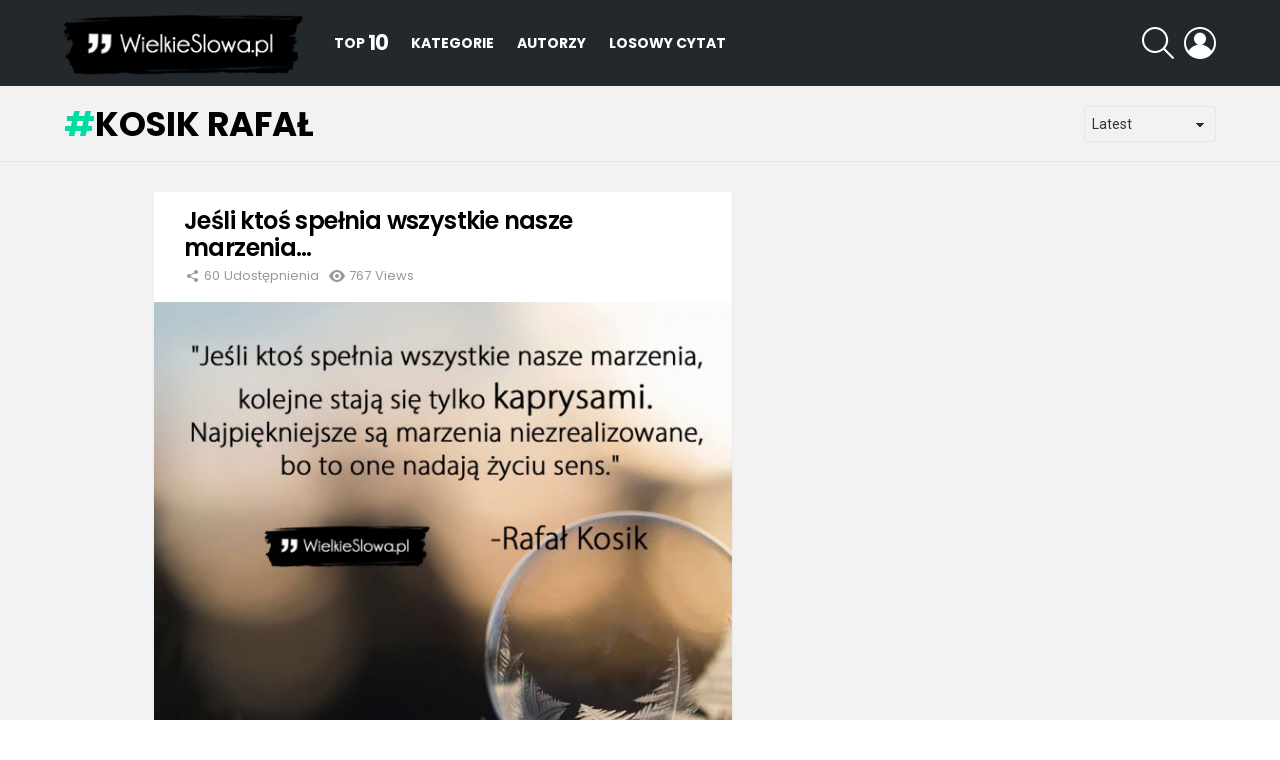

--- FILE ---
content_type: text/html; charset=UTF-8
request_url: https://www.wielkieslowa.pl/cytaty/kosik-rafal
body_size: 14302
content:
<!DOCTYPE html>
<!--[if IE 8]>
<html class="no-js g1-off-outside lt-ie10 lt-ie9" id="ie8" lang="pl-PL"><![endif]-->
<!--[if IE 9]>
<html class="no-js g1-off-outside lt-ie10" id="ie9" lang="pl-PL"><![endif]-->
<!--[if !IE]><!-->
<html class="no-js g1-off-outside" lang="pl-PL"><!--<![endif]-->
<head>
	<meta charset="UTF-8"/>
	<link rel="profile" href="https://gmpg.org/xfn/11" />
	<link rel="pingback" href="https://www.wielkieslowa.pl/xmlrpc.php"/>

	<meta name='robots' content='index, follow, max-image-preview:large, max-snippet:-1, max-video-preview:-1' />
	<style>img:is([sizes="auto" i], [sizes^="auto," i]) { contain-intrinsic-size: 3000px 1500px }</style>
	
<meta name="viewport" content="initial-scale=1.0, minimum-scale=1.0, height=device-height, width=device-width" />

	<!-- This site is optimized with the Yoast SEO plugin v25.7 - https://yoast.com/wordpress/plugins/seo/ -->
	<title>Kosik Rafał - cytaty sentecje aforyzmy</title>
	<meta name="description" content="Cytaty autorstwa: Kosik Rafał. Najlepsze sentencje, aforyzmy, złote myśli, cytaty, wielkie słowa napisane przez Kosik Rafał." />
	<link rel="canonical" href="https://www.wielkieslowa.pl/cytaty/kosik-rafal" />
	<meta property="og:locale" content="pl_PL" />
	<meta property="og:type" content="article" />
	<meta property="og:title" content="Kosik Rafał - cytaty sentecje aforyzmy" />
	<meta property="og:description" content="Cytaty autorstwa: Kosik Rafał. Najlepsze sentencje, aforyzmy, złote myśli, cytaty, wielkie słowa napisane przez Kosik Rafał." />
	<meta property="og:url" content="https://www.wielkieslowa.pl/cytaty/kosik-rafal" />
	<meta property="og:site_name" content="WielkieSlowa.pl" />
	<script type="application/ld+json" class="yoast-schema-graph">{"@context":"https://schema.org","@graph":[{"@type":"CollectionPage","@id":"https://www.wielkieslowa.pl/cytaty/kosik-rafal","url":"https://www.wielkieslowa.pl/cytaty/kosik-rafal","name":"Kosik Rafał - cytaty sentecje aforyzmy","isPartOf":{"@id":"https://www.wielkieslowa.pl/#website"},"primaryImageOfPage":{"@id":"https://www.wielkieslowa.pl/cytaty/kosik-rafal#primaryimage"},"image":{"@id":"https://www.wielkieslowa.pl/cytaty/kosik-rafal#primaryimage"},"thumbnailUrl":"https://www.wielkieslowa.pl/wp-content/uploads/2019/11/jesli-ktos-spelnia-wszystkie-nasze-marzenia.jpg","description":"Cytaty autorstwa: Kosik Rafał. Najlepsze sentencje, aforyzmy, złote myśli, cytaty, wielkie słowa napisane przez Kosik Rafał.","breadcrumb":{"@id":"https://www.wielkieslowa.pl/cytaty/kosik-rafal#breadcrumb"},"inLanguage":"pl-PL"},{"@type":"ImageObject","inLanguage":"pl-PL","@id":"https://www.wielkieslowa.pl/cytaty/kosik-rafal#primaryimage","url":"https://www.wielkieslowa.pl/wp-content/uploads/2019/11/jesli-ktos-spelnia-wszystkie-nasze-marzenia.jpg","contentUrl":"https://www.wielkieslowa.pl/wp-content/uploads/2019/11/jesli-ktos-spelnia-wszystkie-nasze-marzenia.jpg","width":960,"height":960},{"@type":"BreadcrumbList","@id":"https://www.wielkieslowa.pl/cytaty/kosik-rafal#breadcrumb","itemListElement":[{"@type":"ListItem","position":1,"name":"Strona główna","item":"https://www.wielkieslowa.pl/"},{"@type":"ListItem","position":2,"name":"Kosik Rafał"}]},{"@type":"WebSite","@id":"https://www.wielkieslowa.pl/#website","url":"https://www.wielkieslowa.pl/","name":"WielkieSlowa.pl","description":"Cytaty, sentencje i aforyzmy, które odmienią Twój dzień","potentialAction":[{"@type":"SearchAction","target":{"@type":"EntryPoint","urlTemplate":"https://www.wielkieslowa.pl/?s={search_term_string}"},"query-input":{"@type":"PropertyValueSpecification","valueRequired":true,"valueName":"search_term_string"}}],"inLanguage":"pl-PL"}]}</script>
	<!-- / Yoast SEO plugin. -->


<link rel='dns-prefetch' href='//stats.wp.com' />
<link rel='dns-prefetch' href='//fonts.googleapis.com' />
<link rel='preconnect' href='https://fonts.gstatic.com' />
<link rel='preconnect' href='//c0.wp.com' />
<link rel="alternate" type="application/rss+xml" title="WielkieSlowa.pl &raquo; Kanał z wpisami" href="https://www.wielkieslowa.pl/feed" />
<link rel="alternate" type="application/rss+xml" title="WielkieSlowa.pl &raquo; Kanał z komentarzami" href="https://www.wielkieslowa.pl/comments/feed" />
<script type="text/javascript" id="wpp-js" src="https://www.wielkieslowa.pl/wp-content/plugins/wordpress-popular-posts/assets/js/wpp.min.js?ver=7.3.3" data-sampling="0" data-sampling-rate="100" data-api-url="https://www.wielkieslowa.pl/wp-json/wordpress-popular-posts" data-post-id="0" data-token="776194e010" data-lang="0" data-debug="0"></script>
<link rel="alternate" type="application/rss+xml" title="WielkieSlowa.pl &raquo; Kanał z wpisami otagowanymi jako Kosik Rafał" href="https://www.wielkieslowa.pl/cytaty/kosik-rafal/feed" />
<script type="text/javascript">
/* <![CDATA[ */
window._wpemojiSettings = {"baseUrl":"https:\/\/s.w.org\/images\/core\/emoji\/16.0.1\/72x72\/","ext":".png","svgUrl":"https:\/\/s.w.org\/images\/core\/emoji\/16.0.1\/svg\/","svgExt":".svg","source":{"concatemoji":"https:\/\/www.wielkieslowa.pl\/wp-includes\/js\/wp-emoji-release.min.js?ver=6.8.3"}};
/*! This file is auto-generated */
!function(s,n){var o,i,e;function c(e){try{var t={supportTests:e,timestamp:(new Date).valueOf()};sessionStorage.setItem(o,JSON.stringify(t))}catch(e){}}function p(e,t,n){e.clearRect(0,0,e.canvas.width,e.canvas.height),e.fillText(t,0,0);var t=new Uint32Array(e.getImageData(0,0,e.canvas.width,e.canvas.height).data),a=(e.clearRect(0,0,e.canvas.width,e.canvas.height),e.fillText(n,0,0),new Uint32Array(e.getImageData(0,0,e.canvas.width,e.canvas.height).data));return t.every(function(e,t){return e===a[t]})}function u(e,t){e.clearRect(0,0,e.canvas.width,e.canvas.height),e.fillText(t,0,0);for(var n=e.getImageData(16,16,1,1),a=0;a<n.data.length;a++)if(0!==n.data[a])return!1;return!0}function f(e,t,n,a){switch(t){case"flag":return n(e,"\ud83c\udff3\ufe0f\u200d\u26a7\ufe0f","\ud83c\udff3\ufe0f\u200b\u26a7\ufe0f")?!1:!n(e,"\ud83c\udde8\ud83c\uddf6","\ud83c\udde8\u200b\ud83c\uddf6")&&!n(e,"\ud83c\udff4\udb40\udc67\udb40\udc62\udb40\udc65\udb40\udc6e\udb40\udc67\udb40\udc7f","\ud83c\udff4\u200b\udb40\udc67\u200b\udb40\udc62\u200b\udb40\udc65\u200b\udb40\udc6e\u200b\udb40\udc67\u200b\udb40\udc7f");case"emoji":return!a(e,"\ud83e\udedf")}return!1}function g(e,t,n,a){var r="undefined"!=typeof WorkerGlobalScope&&self instanceof WorkerGlobalScope?new OffscreenCanvas(300,150):s.createElement("canvas"),o=r.getContext("2d",{willReadFrequently:!0}),i=(o.textBaseline="top",o.font="600 32px Arial",{});return e.forEach(function(e){i[e]=t(o,e,n,a)}),i}function t(e){var t=s.createElement("script");t.src=e,t.defer=!0,s.head.appendChild(t)}"undefined"!=typeof Promise&&(o="wpEmojiSettingsSupports",i=["flag","emoji"],n.supports={everything:!0,everythingExceptFlag:!0},e=new Promise(function(e){s.addEventListener("DOMContentLoaded",e,{once:!0})}),new Promise(function(t){var n=function(){try{var e=JSON.parse(sessionStorage.getItem(o));if("object"==typeof e&&"number"==typeof e.timestamp&&(new Date).valueOf()<e.timestamp+604800&&"object"==typeof e.supportTests)return e.supportTests}catch(e){}return null}();if(!n){if("undefined"!=typeof Worker&&"undefined"!=typeof OffscreenCanvas&&"undefined"!=typeof URL&&URL.createObjectURL&&"undefined"!=typeof Blob)try{var e="postMessage("+g.toString()+"("+[JSON.stringify(i),f.toString(),p.toString(),u.toString()].join(",")+"));",a=new Blob([e],{type:"text/javascript"}),r=new Worker(URL.createObjectURL(a),{name:"wpTestEmojiSupports"});return void(r.onmessage=function(e){c(n=e.data),r.terminate(),t(n)})}catch(e){}c(n=g(i,f,p,u))}t(n)}).then(function(e){for(var t in e)n.supports[t]=e[t],n.supports.everything=n.supports.everything&&n.supports[t],"flag"!==t&&(n.supports.everythingExceptFlag=n.supports.everythingExceptFlag&&n.supports[t]);n.supports.everythingExceptFlag=n.supports.everythingExceptFlag&&!n.supports.flag,n.DOMReady=!1,n.readyCallback=function(){n.DOMReady=!0}}).then(function(){return e}).then(function(){var e;n.supports.everything||(n.readyCallback(),(e=n.source||{}).concatemoji?t(e.concatemoji):e.wpemoji&&e.twemoji&&(t(e.twemoji),t(e.wpemoji)))}))}((window,document),window._wpemojiSettings);
/* ]]> */
</script>
<style id='wp-emoji-styles-inline-css' type='text/css'>

	img.wp-smiley, img.emoji {
		display: inline !important;
		border: none !important;
		box-shadow: none !important;
		height: 1em !important;
		width: 1em !important;
		margin: 0 0.07em !important;
		vertical-align: -0.1em !important;
		background: none !important;
		padding: 0 !important;
	}
</style>
<style id='classic-theme-styles-inline-css' type='text/css'>
/*! This file is auto-generated */
.wp-block-button__link{color:#fff;background-color:#32373c;border-radius:9999px;box-shadow:none;text-decoration:none;padding:calc(.667em + 2px) calc(1.333em + 2px);font-size:1.125em}.wp-block-file__button{background:#32373c;color:#fff;text-decoration:none}
</style>
<link rel='stylesheet' id='mediaelement-css' href='https://c0.wp.com/c/6.8.3/wp-includes/js/mediaelement/mediaelementplayer-legacy.min.css' type='text/css' media='all' />
<link rel='stylesheet' id='wp-mediaelement-css' href='https://c0.wp.com/c/6.8.3/wp-includes/js/mediaelement/wp-mediaelement.min.css' type='text/css' media='all' />
<style id='jetpack-sharing-buttons-style-inline-css' type='text/css'>
.jetpack-sharing-buttons__services-list{display:flex;flex-direction:row;flex-wrap:wrap;gap:0;list-style-type:none;margin:5px;padding:0}.jetpack-sharing-buttons__services-list.has-small-icon-size{font-size:12px}.jetpack-sharing-buttons__services-list.has-normal-icon-size{font-size:16px}.jetpack-sharing-buttons__services-list.has-large-icon-size{font-size:24px}.jetpack-sharing-buttons__services-list.has-huge-icon-size{font-size:36px}@media print{.jetpack-sharing-buttons__services-list{display:none!important}}.editor-styles-wrapper .wp-block-jetpack-sharing-buttons{gap:0;padding-inline-start:0}ul.jetpack-sharing-buttons__services-list.has-background{padding:1.25em 2.375em}
</style>
<style id='global-styles-inline-css' type='text/css'>
:root{--wp--preset--aspect-ratio--square: 1;--wp--preset--aspect-ratio--4-3: 4/3;--wp--preset--aspect-ratio--3-4: 3/4;--wp--preset--aspect-ratio--3-2: 3/2;--wp--preset--aspect-ratio--2-3: 2/3;--wp--preset--aspect-ratio--16-9: 16/9;--wp--preset--aspect-ratio--9-16: 9/16;--wp--preset--color--black: #000000;--wp--preset--color--cyan-bluish-gray: #abb8c3;--wp--preset--color--white: #ffffff;--wp--preset--color--pale-pink: #f78da7;--wp--preset--color--vivid-red: #cf2e2e;--wp--preset--color--luminous-vivid-orange: #ff6900;--wp--preset--color--luminous-vivid-amber: #fcb900;--wp--preset--color--light-green-cyan: #7bdcb5;--wp--preset--color--vivid-green-cyan: #00d084;--wp--preset--color--pale-cyan-blue: #8ed1fc;--wp--preset--color--vivid-cyan-blue: #0693e3;--wp--preset--color--vivid-purple: #9b51e0;--wp--preset--gradient--vivid-cyan-blue-to-vivid-purple: linear-gradient(135deg,rgba(6,147,227,1) 0%,rgb(155,81,224) 100%);--wp--preset--gradient--light-green-cyan-to-vivid-green-cyan: linear-gradient(135deg,rgb(122,220,180) 0%,rgb(0,208,130) 100%);--wp--preset--gradient--luminous-vivid-amber-to-luminous-vivid-orange: linear-gradient(135deg,rgba(252,185,0,1) 0%,rgba(255,105,0,1) 100%);--wp--preset--gradient--luminous-vivid-orange-to-vivid-red: linear-gradient(135deg,rgba(255,105,0,1) 0%,rgb(207,46,46) 100%);--wp--preset--gradient--very-light-gray-to-cyan-bluish-gray: linear-gradient(135deg,rgb(238,238,238) 0%,rgb(169,184,195) 100%);--wp--preset--gradient--cool-to-warm-spectrum: linear-gradient(135deg,rgb(74,234,220) 0%,rgb(151,120,209) 20%,rgb(207,42,186) 40%,rgb(238,44,130) 60%,rgb(251,105,98) 80%,rgb(254,248,76) 100%);--wp--preset--gradient--blush-light-purple: linear-gradient(135deg,rgb(255,206,236) 0%,rgb(152,150,240) 100%);--wp--preset--gradient--blush-bordeaux: linear-gradient(135deg,rgb(254,205,165) 0%,rgb(254,45,45) 50%,rgb(107,0,62) 100%);--wp--preset--gradient--luminous-dusk: linear-gradient(135deg,rgb(255,203,112) 0%,rgb(199,81,192) 50%,rgb(65,88,208) 100%);--wp--preset--gradient--pale-ocean: linear-gradient(135deg,rgb(255,245,203) 0%,rgb(182,227,212) 50%,rgb(51,167,181) 100%);--wp--preset--gradient--electric-grass: linear-gradient(135deg,rgb(202,248,128) 0%,rgb(113,206,126) 100%);--wp--preset--gradient--midnight: linear-gradient(135deg,rgb(2,3,129) 0%,rgb(40,116,252) 100%);--wp--preset--font-size--small: 13px;--wp--preset--font-size--medium: 20px;--wp--preset--font-size--large: 36px;--wp--preset--font-size--x-large: 42px;--wp--preset--spacing--20: 0.44rem;--wp--preset--spacing--30: 0.67rem;--wp--preset--spacing--40: 1rem;--wp--preset--spacing--50: 1.5rem;--wp--preset--spacing--60: 2.25rem;--wp--preset--spacing--70: 3.38rem;--wp--preset--spacing--80: 5.06rem;--wp--preset--shadow--natural: 6px 6px 9px rgba(0, 0, 0, 0.2);--wp--preset--shadow--deep: 12px 12px 50px rgba(0, 0, 0, 0.4);--wp--preset--shadow--sharp: 6px 6px 0px rgba(0, 0, 0, 0.2);--wp--preset--shadow--outlined: 6px 6px 0px -3px rgba(255, 255, 255, 1), 6px 6px rgba(0, 0, 0, 1);--wp--preset--shadow--crisp: 6px 6px 0px rgba(0, 0, 0, 1);}:where(.is-layout-flex){gap: 0.5em;}:where(.is-layout-grid){gap: 0.5em;}body .is-layout-flex{display: flex;}.is-layout-flex{flex-wrap: wrap;align-items: center;}.is-layout-flex > :is(*, div){margin: 0;}body .is-layout-grid{display: grid;}.is-layout-grid > :is(*, div){margin: 0;}:where(.wp-block-columns.is-layout-flex){gap: 2em;}:where(.wp-block-columns.is-layout-grid){gap: 2em;}:where(.wp-block-post-template.is-layout-flex){gap: 1.25em;}:where(.wp-block-post-template.is-layout-grid){gap: 1.25em;}.has-black-color{color: var(--wp--preset--color--black) !important;}.has-cyan-bluish-gray-color{color: var(--wp--preset--color--cyan-bluish-gray) !important;}.has-white-color{color: var(--wp--preset--color--white) !important;}.has-pale-pink-color{color: var(--wp--preset--color--pale-pink) !important;}.has-vivid-red-color{color: var(--wp--preset--color--vivid-red) !important;}.has-luminous-vivid-orange-color{color: var(--wp--preset--color--luminous-vivid-orange) !important;}.has-luminous-vivid-amber-color{color: var(--wp--preset--color--luminous-vivid-amber) !important;}.has-light-green-cyan-color{color: var(--wp--preset--color--light-green-cyan) !important;}.has-vivid-green-cyan-color{color: var(--wp--preset--color--vivid-green-cyan) !important;}.has-pale-cyan-blue-color{color: var(--wp--preset--color--pale-cyan-blue) !important;}.has-vivid-cyan-blue-color{color: var(--wp--preset--color--vivid-cyan-blue) !important;}.has-vivid-purple-color{color: var(--wp--preset--color--vivid-purple) !important;}.has-black-background-color{background-color: var(--wp--preset--color--black) !important;}.has-cyan-bluish-gray-background-color{background-color: var(--wp--preset--color--cyan-bluish-gray) !important;}.has-white-background-color{background-color: var(--wp--preset--color--white) !important;}.has-pale-pink-background-color{background-color: var(--wp--preset--color--pale-pink) !important;}.has-vivid-red-background-color{background-color: var(--wp--preset--color--vivid-red) !important;}.has-luminous-vivid-orange-background-color{background-color: var(--wp--preset--color--luminous-vivid-orange) !important;}.has-luminous-vivid-amber-background-color{background-color: var(--wp--preset--color--luminous-vivid-amber) !important;}.has-light-green-cyan-background-color{background-color: var(--wp--preset--color--light-green-cyan) !important;}.has-vivid-green-cyan-background-color{background-color: var(--wp--preset--color--vivid-green-cyan) !important;}.has-pale-cyan-blue-background-color{background-color: var(--wp--preset--color--pale-cyan-blue) !important;}.has-vivid-cyan-blue-background-color{background-color: var(--wp--preset--color--vivid-cyan-blue) !important;}.has-vivid-purple-background-color{background-color: var(--wp--preset--color--vivid-purple) !important;}.has-black-border-color{border-color: var(--wp--preset--color--black) !important;}.has-cyan-bluish-gray-border-color{border-color: var(--wp--preset--color--cyan-bluish-gray) !important;}.has-white-border-color{border-color: var(--wp--preset--color--white) !important;}.has-pale-pink-border-color{border-color: var(--wp--preset--color--pale-pink) !important;}.has-vivid-red-border-color{border-color: var(--wp--preset--color--vivid-red) !important;}.has-luminous-vivid-orange-border-color{border-color: var(--wp--preset--color--luminous-vivid-orange) !important;}.has-luminous-vivid-amber-border-color{border-color: var(--wp--preset--color--luminous-vivid-amber) !important;}.has-light-green-cyan-border-color{border-color: var(--wp--preset--color--light-green-cyan) !important;}.has-vivid-green-cyan-border-color{border-color: var(--wp--preset--color--vivid-green-cyan) !important;}.has-pale-cyan-blue-border-color{border-color: var(--wp--preset--color--pale-cyan-blue) !important;}.has-vivid-cyan-blue-border-color{border-color: var(--wp--preset--color--vivid-cyan-blue) !important;}.has-vivid-purple-border-color{border-color: var(--wp--preset--color--vivid-purple) !important;}.has-vivid-cyan-blue-to-vivid-purple-gradient-background{background: var(--wp--preset--gradient--vivid-cyan-blue-to-vivid-purple) !important;}.has-light-green-cyan-to-vivid-green-cyan-gradient-background{background: var(--wp--preset--gradient--light-green-cyan-to-vivid-green-cyan) !important;}.has-luminous-vivid-amber-to-luminous-vivid-orange-gradient-background{background: var(--wp--preset--gradient--luminous-vivid-amber-to-luminous-vivid-orange) !important;}.has-luminous-vivid-orange-to-vivid-red-gradient-background{background: var(--wp--preset--gradient--luminous-vivid-orange-to-vivid-red) !important;}.has-very-light-gray-to-cyan-bluish-gray-gradient-background{background: var(--wp--preset--gradient--very-light-gray-to-cyan-bluish-gray) !important;}.has-cool-to-warm-spectrum-gradient-background{background: var(--wp--preset--gradient--cool-to-warm-spectrum) !important;}.has-blush-light-purple-gradient-background{background: var(--wp--preset--gradient--blush-light-purple) !important;}.has-blush-bordeaux-gradient-background{background: var(--wp--preset--gradient--blush-bordeaux) !important;}.has-luminous-dusk-gradient-background{background: var(--wp--preset--gradient--luminous-dusk) !important;}.has-pale-ocean-gradient-background{background: var(--wp--preset--gradient--pale-ocean) !important;}.has-electric-grass-gradient-background{background: var(--wp--preset--gradient--electric-grass) !important;}.has-midnight-gradient-background{background: var(--wp--preset--gradient--midnight) !important;}.has-small-font-size{font-size: var(--wp--preset--font-size--small) !important;}.has-medium-font-size{font-size: var(--wp--preset--font-size--medium) !important;}.has-large-font-size{font-size: var(--wp--preset--font-size--large) !important;}.has-x-large-font-size{font-size: var(--wp--preset--font-size--x-large) !important;}
:where(.wp-block-post-template.is-layout-flex){gap: 1.25em;}:where(.wp-block-post-template.is-layout-grid){gap: 1.25em;}
:where(.wp-block-columns.is-layout-flex){gap: 2em;}:where(.wp-block-columns.is-layout-grid){gap: 2em;}
:root :where(.wp-block-pullquote){font-size: 1.5em;line-height: 1.6;}
</style>
<link rel='stylesheet' id='adace-style-css' href='https://www.wielkieslowa.pl/wp-content/plugins/ad-ace/assets/css/style.min.css?ver=1.3.28' type='text/css' media='all' />
<link rel='stylesheet' id='shoppable-images-css-css' href='https://www.wielkieslowa.pl/wp-content/plugins/ad-ace/assets/css/shoppable-images-front.min.css?ver=1.3.28' type='text/css' media='all' />
<link rel='stylesheet' id='mashsb-styles-css' href='https://www.wielkieslowa.pl/wp-content/plugins/mashsharer/assets/css/mashsb.min.css?ver=4.0.47' type='text/css' media='all' />
<style id='mashsb-styles-inline-css' type='text/css'>
.mashsb-count {color:#cccccc;}.mashsb-buttons a {
        background-image: -webkit-linear-gradient(bottom,rgba(0, 0, 0, 0.17) 0%,rgba(255, 255, 255, 0.17) 100%);
        background-image: -moz-linear-gradient(bottom,rgba(0, 0, 0, 0.17) 0%,rgba(255, 255, 255, 0.17) 100%);
        background-image: linear-gradient(bottom,rgba(0,0,0,.17) 0%,rgba(255,255,255,.17) 100%);}@media only screen and (min-width:568px){.mashsb-buttons a {min-width: 177px;}}
</style>
<link rel='stylesheet' id='wyr-main-css' href='https://www.wielkieslowa.pl/wp-content/plugins/whats-your-reaction/css/main.min.css?ver=1.3.20' type='text/css' media='all' />
<link rel='stylesheet' id='mashresp-styles-css' href='https://www.wielkieslowa.pl/wp-content/plugins/mashshare-responsive/assets/css/mashresp.min.css?ver=2.0.7' type='text/css' media='all' />
<style id='mashresp-styles-inline-css' type='text/css'>

        @media only screen and (max-width: 568px){
            .mashsb-buttons a {
                width: 41px;
            }
        }
        @media only screen and (max-width: 568px){
            [class^="mashicon-"] .text, [class*=" mashicon-"] .text {
                display: none;
            }
        }
</style>
<link rel='stylesheet' id='wordpress-popular-posts-css-css' href='https://www.wielkieslowa.pl/wp-content/plugins/wordpress-popular-posts/assets/css/wpp.css?ver=7.3.3' type='text/css' media='all' />
<link rel='stylesheet' id='g1-main-css' href='https://www.wielkieslowa.pl/wp-content/themes/bimber/css/9.2.5/styles/cards/all-light.min.css?ver=9.2.5' type='text/css' media='all' />
<link rel='stylesheet' id='bimber-google-fonts-css' href='//fonts.googleapis.com/css?family=Roboto%3A400%2C300%2C500%2C600%2C700%2C900%7CPoppins%3A400%2C300%2C500%2C600%2C700&#038;subset=latin%2Clatin-ext&#038;display=swap&#038;ver=9.2.5' type='text/css' media='all' />
<link rel='stylesheet' id='bimber-dynamic-style-css' href='https://www.wielkieslowa.pl/wp-content/uploads/dynamic-style-1695402445.css' type='text/css' media='all' />
<link rel='stylesheet' id='bimber-mashshare-css' href='https://www.wielkieslowa.pl/wp-content/themes/bimber/css/9.2.5/styles/cards/mashshare-light.min.css?ver=9.2.5' type='text/css' media='all' />
<script type="text/javascript" src="https://c0.wp.com/c/6.8.3/wp-includes/js/jquery/jquery.min.js" id="jquery-core-js"></script>
<script type="text/javascript" src="https://c0.wp.com/c/6.8.3/wp-includes/js/jquery/jquery-migrate.min.js" id="jquery-migrate-js"></script>
<script type="text/javascript" src="https://www.wielkieslowa.pl/wp-content/plugins/AZGlossaryIndex/js/toggle.js?ver=6.8.3" id="gtitoggle-js"></script>
<script type="text/javascript" src="https://www.wielkieslowa.pl/wp-content/plugins/ad-ace/assets/js/slot-slideup.js?ver=1.3.28" id="adace-slot-slideup-js"></script>
<script type="text/javascript" src="https://www.wielkieslowa.pl/wp-content/plugins/ad-ace/includes/shoppable-images/assets/js/shoppable-images-front.js?ver=1.3.28" id="shoppable-images-js-js"></script>
<script type="text/javascript" src="https://www.wielkieslowa.pl/wp-content/plugins/ad-ace/assets/js/coupons.js?ver=1.3.28" id="adace-coupons-js"></script>
<script type="text/javascript" id="mashsb-js-extra">
/* <![CDATA[ */
var mashsb = {"shares":"60","round_shares":"1","animate_shares":"0","dynamic_buttons":"0","share_url":"https:\/\/www.wielkieslowa.pl\/27727-jesli-ktos-spelnia-wszystkie-nasze-marzenia.html","title":"Je%C5%9Bli+kto%C5%9B+spe%C5%82nia+wszystkie+nasze+marzenia%E2%80%A6","image":"https:\/\/www.wielkieslowa.pl\/wp-content\/uploads\/2019\/11\/jesli-ktos-spelnia-wszystkie-nasze-marzenia.jpg","desc":"Rafa\u0142 Kosik - cytaty \n\n\n\n\"Je\u015bli kto\u015b spe\u0142nia wszystkie nasze marzenia, kolejne staj\u0105 si\u0119 tylko kaprysami. Najpi\u0119kniejsze s\u0105 marzenia niezrealizowane, bo to one nadaj\u0105 \u017cyciu sens.\"- Rafa\u0142 Kosik","hashtag":"","subscribe":"content","subscribe_url":"","activestatus":"1","singular":"0","twitter_popup":"1","refresh":"0","nonce":"695aa04a3f","postid":"","servertime":"1769184243","ajaxurl":"https:\/\/www.wielkieslowa.pl\/wp-admin\/admin-ajax.php"};
/* ]]> */
</script>
<script type="text/javascript" src="https://www.wielkieslowa.pl/wp-content/plugins/mashsharer/assets/js/mashsb.min.js?ver=4.0.47" id="mashsb-js"></script>
<script type="text/javascript" src="https://www.wielkieslowa.pl/wp-content/themes/bimber/js/modernizr/modernizr-custom.min.js?ver=3.3.0" id="modernizr-js"></script>
<link rel="https://api.w.org/" href="https://www.wielkieslowa.pl/wp-json/" /><link rel="alternate" title="JSON" type="application/json" href="https://www.wielkieslowa.pl/wp-json/wp/v2/tags/1833" /><link rel="EditURI" type="application/rsd+xml" title="RSD" href="https://www.wielkieslowa.pl/xmlrpc.php?rsd" />
	<style>img#wpstats{display:none}</style>
		            <style id="wpp-loading-animation-styles">@-webkit-keyframes bgslide{from{background-position-x:0}to{background-position-x:-200%}}@keyframes bgslide{from{background-position-x:0}to{background-position-x:-200%}}.wpp-widget-block-placeholder,.wpp-shortcode-placeholder{margin:0 auto;width:60px;height:3px;background:#dd3737;background:linear-gradient(90deg,#dd3737 0%,#571313 10%,#dd3737 100%);background-size:200% auto;border-radius:3px;-webkit-animation:bgslide 1s infinite linear;animation:bgslide 1s infinite linear}</style>
            	<style>
	@font-face {
		font-family: "bimber";
							src:url("https://www.wielkieslowa.pl/wp-content/themes/bimber/css/9.2.5/bimber/fonts/bimber.eot");
			src:url("https://www.wielkieslowa.pl/wp-content/themes/bimber/css/9.2.5/bimber/fonts/bimber.eot?#iefix") format("embedded-opentype"),
			url("https://www.wielkieslowa.pl/wp-content/themes/bimber/css/9.2.5/bimber/fonts/bimber.woff") format("woff"),
			url("https://www.wielkieslowa.pl/wp-content/themes/bimber/css/9.2.5/bimber/fonts/bimber.ttf") format("truetype"),
			url("https://www.wielkieslowa.pl/wp-content/themes/bimber/css/9.2.5/bimber/fonts/bimber.svg#bimber") format("svg");
				font-weight: normal;
		font-style: normal;
		font-display: block;
	}
	</style>
		<script>if("undefined"!=typeof localStorage){var nsfwItemId=document.getElementsByName("g1:nsfw-item-id");nsfwItemId=nsfwItemId.length>0?nsfwItemId[0].getAttribute("content"):"g1_nsfw_off",window.g1SwitchNSFW=function(e){e?(localStorage.setItem(nsfwItemId,1),document.documentElement.classList.add("g1-nsfw-off")):(localStorage.removeItem(nsfwItemId),document.documentElement.classList.remove("g1-nsfw-off"))};try{var nsfwmode=localStorage.getItem(nsfwItemId);window.g1SwitchNSFW(nsfwmode)}catch(e){}}</script>
	</head>

<body class="archive tag tag-kosik-rafal tag-1833 wp-embed-responsive wp-theme-bimber g1-layout-stretched g1-hoverable g1-has-mobile-logo g1-sidebar-normal" itemscope="" itemtype="http://schema.org/WebPage" >

<div class="g1-body-inner">

	<div id="page">
		

		

					<div class="g1-row g1-row-layout-page g1-hb-row g1-hb-row-normal g1-hb-row-a g1-hb-row-1 g1-hb-boxed g1-hb-sticky-off g1-hb-shadow-off">
			<div class="g1-row-inner">
				<div class="g1-column g1-dropable">
											<div class="g1-bin-1 g1-bin-grow-off">
							<div class="g1-bin g1-bin-align-left">
																	<!-- BEGIN .g1-secondary-nav -->
<!-- END .g1-secondary-nav -->
															</div>
						</div>
											<div class="g1-bin-2 g1-bin-grow-off">
							<div class="g1-bin g1-bin-align-center">
															</div>
						</div>
											<div class="g1-bin-3 g1-bin-grow-off">
							<div class="g1-bin g1-bin-align-right">
															</div>
						</div>
									</div>
			</div>
			<div class="g1-row-background"></div>
		</div>
				<div class="g1-sticky-top-wrapper g1-hb-row-2">
				<div class="g1-row g1-row-layout-page g1-hb-row g1-hb-row-normal g1-hb-row-b g1-hb-row-2 g1-hb-boxed g1-hb-sticky-on g1-hb-shadow-off">
			<div class="g1-row-inner">
				<div class="g1-column g1-dropable">
											<div class="g1-bin-1 g1-bin-grow-off">
							<div class="g1-bin g1-bin-align-left">
																	<div class="g1-id g1-id-desktop">
			<p class="g1-mega g1-mega-1st site-title">
	
			<a class="g1-logo-wrapper"
			   href="https://www.wielkieslowa.pl/" rel="home">
									<picture class="g1-logo g1-logo-default">
						<source media="(min-width: 1025px)" srcset="https://www.wielkieslowa.pl/wp-content/uploads/2019/02/wielkieslowa-logo.png 2x,https://www.wielkieslowa.pl/wp-content/uploads/2019/02/wielkieslowa-logo.png 1x">
						<source media="(max-width: 1024px)" srcset="data:image/svg+xml,%3Csvg%20xmlns%3D%27http%3A%2F%2Fwww.w3.org%2F2000%2Fsvg%27%20viewBox%3D%270%200%20240%2044%27%2F%3E">
						<img
							src="https://www.wielkieslowa.pl/wp-content/uploads/2019/02/wielkieslowa-logo.png"
							width="240"
							height="44"
							alt="WielkieSlowa.pl" />
					</picture>

											<picture class="g1-logo g1-logo-inverted">
							<source id="g1-logo-inverted-source" media="(min-width: 1025px)" srcset="https://www.wielkieslowa.pl/wp-content/uploads/2019/02/logo-na-zdjecie-4.png 2x,https://www.wielkieslowa.pl/wp-content/uploads/2019/02/wielkieslowa-logo.png 1x" data-srcset="https://www.wielkieslowa.pl/wp-content/uploads/2019/02/wielkieslowa-logo.png">
							<source media="(max-width: 1024px)" srcset="data:image/svg+xml,%3Csvg%20xmlns%3D%27http%3A%2F%2Fwww.w3.org%2F2000%2Fsvg%27%20viewBox%3D%270%200%20240%2044%27%2F%3E">
							<img
								id="g1-logo-inverted-img"
								class=""
								src="https://www.wielkieslowa.pl/wp-content/uploads/2019/02/wielkieslowa-logo.png"
								data-src=""
								width="240"
								height="44"
								alt="" />
						</picture>
												</a>

			</p>
	
    
	</div>																	<!-- BEGIN .g1-primary-nav -->
<nav id="g1-primary-nav" class="g1-primary-nav"><ul id="g1-primary-nav-menu" class="g1-primary-nav-menu g1-menu-h"><li id="menu-item-1000000" class="menu-item menu-item-type-g1-top menu-item-object-page menu-item-g1-standard menu-item-1000000"><a href="https://www.wielkieslowa.pl/top">Top <strong>10</strong></a></li>
<li id="menu-item-5888" class="menu-item menu-item-type-post_type menu-item-object-page menu-item-g1-standard menu-item-5888"><a href="https://www.wielkieslowa.pl/kategorie">Kategorie</a></li>
<li id="menu-item-5886" class="menu-item menu-item-type-post_type menu-item-object-page menu-item-g1-standard menu-item-5886"><a href="https://www.wielkieslowa.pl/autorzy">Autorzy</a></li>
<li id="menu-item-5889" class="menu-item menu-item-type-post_type menu-item-object-page menu-item-g1-standard menu-item-5889"><a href="https://www.wielkieslowa.pl/losowy-cytat">Losowy cytat</a></li>
</ul></nav><!-- END .g1-primary-nav -->
															</div>
						</div>
											<div class="g1-bin-2 g1-bin-grow-off">
							<div class="g1-bin g1-bin-align-center">
															</div>
						</div>
											<div class="g1-bin-3 g1-bin-grow-off">
							<div class="g1-bin g1-bin-align-right">
																																			<div class="g1-drop g1-drop-with-anim g1-drop-before g1-drop-the-search  g1-drop-l g1-drop-icon ">
		<a class="g1-drop-toggle" href="https://www.wielkieslowa.pl/?s=">
			<span class="g1-drop-toggle-icon"></span><span class="g1-drop-toggle-text">Search</span>
			<span class="g1-drop-toggle-arrow"></span>
		</a>
		<div class="g1-drop-content">
			

<div role="search" class="search-form-wrapper">
	<form method="get"
	      class="g1-searchform-tpl-default g1-searchform-ajax search-form"
	      action="https://www.wielkieslowa.pl/">
		<label>
			<span class="screen-reader-text">Search for:</span>
			<input type="search" class="search-field"
			       placeholder="Search &hellip;"
			       value="" name="s"
			       title="Search for:" />
		</label>
		<button class="search-submit">Search</button>
	</form>

			<div class="g1-searches g1-searches-ajax"></div>
	</div>
		</div>
	</div>
																	<nav class="g1-drop g1-drop-with-anim g1-drop-before g1-drop-the-user  g1-drop-l g1-drop-icon ">


	<a class="g1-drop-toggle snax-login-required" href="https://www.wielkieslowa.pl/wp-login.php">
		<span class="g1-drop-toggle-icon"></span><span class="g1-drop-toggle-text">Login</span>
		<span class="g1-drop-toggle-arrow"></span>
	</a>

	
	
	</nav>
																																																	</div>
						</div>
									</div>
			</div>
			<div class="g1-row-background"></div>
		</div>
				</div>
				<div class="g1-row g1-row-layout-page g1-hb-row g1-hb-row-normal g1-hb-row-c g1-hb-row-3 g1-hb-boxed g1-hb-sticky-off g1-hb-shadow-off">
			<div class="g1-row-inner">
				<div class="g1-column g1-dropable">
											<div class="g1-bin-1 g1-bin-grow-off">
							<div class="g1-bin g1-bin-align-left">
															</div>
						</div>
											<div class="g1-bin-2 g1-bin-grow-off">
							<div class="g1-bin g1-bin-align-center">
																																</div>
						</div>
											<div class="g1-bin-3 g1-bin-grow-off">
							<div class="g1-bin g1-bin-align-right">
															</div>
						</div>
									</div>
			</div>
			<div class="g1-row-background"></div>
		</div>
					<div class="g1-sticky-top-wrapper g1-hb-row-1">
				<div class="g1-row g1-row-layout-page g1-hb-row g1-hb-row-mobile g1-hb-row-a g1-hb-row-1 g1-hb-boxed g1-hb-sticky-on g1-hb-shadow-off">
			<div class="g1-row-inner">
				<div class="g1-column g1-dropable">
											<div class="g1-bin-1 g1-bin-grow-off">
							<div class="g1-bin g1-bin-align-left">
															</div>
						</div>
											<div class="g1-bin-2 g1-bin-grow-off">
							<div class="g1-bin g1-bin-align-center">
															</div>
						</div>
											<div class="g1-bin-3 g1-bin-grow-off">
							<div class="g1-bin g1-bin-align-right">
															</div>
						</div>
									</div>
			</div>
			<div class="g1-row-background"></div>
		</div>
				</div>
				<div class="g1-row g1-row-layout-page g1-hb-row g1-hb-row-mobile g1-hb-row-b g1-hb-row-2 g1-hb-boxed g1-hb-sticky-off g1-hb-shadow-off">
			<div class="g1-row-inner">
				<div class="g1-column g1-dropable">
											<div class="g1-bin-1 g1-bin-grow-off">
							<div class="g1-bin g1-bin-align-left">
																		<a class="g1-hamburger g1-hamburger-show  " href="#">
		<span class="g1-hamburger-icon"></span>
			<span class="g1-hamburger-label
						">Menu</span>
	</a>
															</div>
						</div>
											<div class="g1-bin-2 g1-bin-grow-on">
							<div class="g1-bin g1-bin-align-center">
																	<div class="g1-id g1-id-mobile">
			<p class="g1-mega g1-mega-1st site-title">
	
		<a class="g1-logo-wrapper"
		   href="https://www.wielkieslowa.pl/" rel="home">
							<picture class="g1-logo g1-logo-default">
					<source media="(max-width: 1024px)" srcset="https://www.wielkieslowa.pl/wp-content/uploads/2019/02/wielkieslowa-logo.png 2x,https://www.wielkieslowa.pl/wp-content/uploads/2019/02/wielkieslowa-logo.png 1x">
					<source media="(min-width: 1025px)" srcset="data:image/svg+xml,%3Csvg%20xmlns%3D%27http%3A%2F%2Fwww.w3.org%2F2000%2Fsvg%27%20viewBox%3D%270%200%20200%200%27%2F%3E">
					<img
						src="https://www.wielkieslowa.pl/wp-content/uploads/2019/02/wielkieslowa-logo.png"
						width="200"
						height="0"
						alt="WielkieSlowa.pl" />
				</picture>

									<picture class="g1-logo g1-logo-inverted">
						<source id="g1-logo-mobile-inverted-source" media="(max-width: 1024px)" srcset="https://www.wielkieslowa.pl/wp-content/uploads/2019/02/logo-na-zdjecie-4.png 2x,https://www.wielkieslowa.pl/wp-content/uploads/2019/02/logo-na-zdjecie-4.png 1x" data-srcset="https://www.wielkieslowa.pl/wp-content/uploads/2019/02/logo-na-zdjecie-4.png">
						<source media="(min-width: 1025px)" srcset="data:image/svg+xml,%3Csvg%20xmlns%3D%27http%3A%2F%2Fwww.w3.org%2F2000%2Fsvg%27%20viewBox%3D%270%200%20200%200%27%2F%3E">
						<img
							id="g1-logo-mobile-inverted-img"
							class=""
							src="https://www.wielkieslowa.pl/wp-content/uploads/2019/02/logo-na-zdjecie-4.png"
							data-src=""
							width="200"
							height="0"
							alt="" />
					</picture>
									</a>

			</p>
	
    
	</div>															</div>
						</div>
											<div class="g1-bin-3 g1-bin-grow-off">
							<div class="g1-bin g1-bin-align-right">
																	<nav class="g1-drop g1-drop-with-anim g1-drop-before g1-drop-the-user  g1-drop-l g1-drop-icon ">


	<a class="g1-drop-toggle snax-login-required" href="https://www.wielkieslowa.pl/wp-login.php">
		<span class="g1-drop-toggle-icon"></span><span class="g1-drop-toggle-text">Login</span>
		<span class="g1-drop-toggle-arrow"></span>
	</a>

	
	
	</nav>
															</div>
						</div>
									</div>
			</div>
			<div class="g1-row-background"></div>
		</div>
			<div class="g1-row g1-row-layout-page g1-hb-row g1-hb-row-mobile g1-hb-row-c g1-hb-row-3 g1-hb-boxed g1-hb-sticky-off g1-hb-shadow-off">
			<div class="g1-row-inner">
				<div class="g1-column g1-dropable">
											<div class="g1-bin-1 g1-bin-grow-off">
							<div class="g1-bin g1-bin-align-left">
															</div>
						</div>
											<div class="g1-bin-2 g1-bin-grow-on">
							<div class="g1-bin g1-bin-align-center">
																																</div>
						</div>
											<div class="g1-bin-3 g1-bin-grow-off">
							<div class="g1-bin g1-bin-align-right">
															</div>
						</div>
									</div>
			</div>
			<div class="g1-row-background"></div>
		</div>
	
		
		
		

	<div id="primary" class="g1-primary-max">
		<div id="content" role="main">

			
<header class="page-header page-header-01 archive-header archive-header-modifiable g1-row g1-row-layout-page g1-row-bg-alt">
	<div class="g1-row-inner">
		<div class="g1-column">
			
			<div class="g1-archive-header-text">
				<h1 class="g1-alpha g1-alpha-2nd page-title archive-title">Kosik Rafał</h1>
									</div>


				<div class="g1-archive-filter">
		<select id="g1-archive-filter-select">
							<option data-g1-archive-filter-url='/cytaty/kosik-rafal?order=newest' value="newest"  selected='selected'>Latest</option>
							<option data-g1-archive-filter-url='/cytaty/kosik-rafal?order=oldest' value="oldest" >Oldest</option>
							<option data-g1-archive-filter-url='/cytaty/kosik-rafal?order=most_commented' value="most_commented" >Most Discussed</option>
					</select>
	</div>
				</div>
	</div>
	<div class="g1-row-background">
	</div>
</header>

			
	<div class="page-body archive-body g1-row g1-row-layout-page g1-row-padding-m g1-row-bg-alt archive-body-stream">
		<div class="g1-row-inner">

			<div id="primary" class="g1-column g1-column-2of3">

				

				<h2 class="g1-delta g1-delta-2nd screen-reader-text g1-collection-title"><span>Latest stories</span></h2>
				<div class="g1-collection g1-collection-stream">
					<div class="g1-collection-viewport">
						<ul class="g1-collection-items">
															
								<li class="g1-collection-item">
									
<article id="post-27727" class="entry-tpl-stream g1-card g1-card-solid post-27727 post type-post status-publish format-standard has-post-thumbnail category-marzenia-i-pragnienia category-pieniadze-i-bogactwo tag-kosik-rafal" itemscope=""
         itemtype="http://schema.org/Article">

	<header class="entry-header">

		<div class="entry-before-title">
			
						</div>

		<h2 class="g1-beta g1-beta-1st entry-title"><a href="https://www.wielkieslowa.pl/27727-jesli-ktos-spelnia-wszystkie-nasze-marzenia.html" rel="bookmark">Jeśli ktoś spełnia wszystkie nasze marzenia&#8230;</a></h2>
		
		<div class="entry-after-title">
			<p class="entry-meta entry-stats g1-meta "><span class="entry-shares"><strong>60</strong><span> Udostępnienia</span></span><span class="entry-views "><strong>767</strong><span> Views</span></span></p>		</div>
	</header>

	<div class="entry-featured-media " ><a title="Jeśli ktoś spełnia wszystkie nasze marzenia&#8230;" class="g1-frame" href="https://www.wielkieslowa.pl/27727-jesli-ktos-spelnia-wszystkie-nasze-marzenia.html"><div class="g1-frame-inner"><img width="608" height="608" src="https://www.wielkieslowa.pl/wp-content/uploads/2019/11/jesli-ktos-spelnia-wszystkie-nasze-marzenia-608x608.jpg" class="attachment-bimber-stream size-bimber-stream wp-post-image" alt="" decoding="async" fetchpriority="high" srcset="https://www.wielkieslowa.pl/wp-content/uploads/2019/11/jesli-ktos-spelnia-wszystkie-nasze-marzenia-608x608.jpg 608w, https://www.wielkieslowa.pl/wp-content/uploads/2019/11/jesli-ktos-spelnia-wszystkie-nasze-marzenia-300x300.jpg 300w, https://www.wielkieslowa.pl/wp-content/uploads/2019/11/jesli-ktos-spelnia-wszystkie-nasze-marzenia-150x150.jpg 150w, https://www.wielkieslowa.pl/wp-content/uploads/2019/11/jesli-ktos-spelnia-wszystkie-nasze-marzenia-768x768.jpg 768w, https://www.wielkieslowa.pl/wp-content/uploads/2019/11/jesli-ktos-spelnia-wszystkie-nasze-marzenia-192x192.jpg 192w, https://www.wielkieslowa.pl/wp-content/uploads/2019/11/jesli-ktos-spelnia-wszystkie-nasze-marzenia-384x384.jpg 384w, https://www.wielkieslowa.pl/wp-content/uploads/2019/11/jesli-ktos-spelnia-wszystkie-nasze-marzenia-110x110.jpg 110w, https://www.wielkieslowa.pl/wp-content/uploads/2019/11/jesli-ktos-spelnia-wszystkie-nasze-marzenia-220x220.jpg 220w, https://www.wielkieslowa.pl/wp-content/uploads/2019/11/jesli-ktos-spelnia-wszystkie-nasze-marzenia-561x561.jpg 561w, https://www.wielkieslowa.pl/wp-content/uploads/2019/11/jesli-ktos-spelnia-wszystkie-nasze-marzenia-364x364.jpg 364w, https://www.wielkieslowa.pl/wp-content/uploads/2019/11/jesli-ktos-spelnia-wszystkie-nasze-marzenia-728x728.jpg 728w, https://www.wielkieslowa.pl/wp-content/uploads/2019/11/jesli-ktos-spelnia-wszystkie-nasze-marzenia-758x758.jpg 758w, https://www.wielkieslowa.pl/wp-content/uploads/2019/11/jesli-ktos-spelnia-wszystkie-nasze-marzenia-48x48.jpg 48w, https://www.wielkieslowa.pl/wp-content/uploads/2019/11/jesli-ktos-spelnia-wszystkie-nasze-marzenia-96x96.jpg 96w, https://www.wielkieslowa.pl/wp-content/uploads/2019/11/jesli-ktos-spelnia-wszystkie-nasze-marzenia.jpg 960w" sizes="(max-width: 608px) 100vw, 608px" /><span class="g1-frame-icon g1-frame-icon-"></span></div></a></div>
	<div class="entry-body">
		
			</div>

			<div class="entry-todome g1-dropable snax">
			
			
			<aside class="mashsb-container mashsb-compact "><div class="mashsb-box"><div class="mashsb-buttons"><a class="mashicon-facebook mash-large mashsb-noshadow" href="https://www.facebook.com/sharer.php?u=https%3A%2F%2Fwww.wielkieslowa.pl%2F27727-jesli-ktos-spelnia-wszystkie-nasze-marzenia.html" target="_top" rel="nofollow"><span class="icon"></span><span class="text">Udostępnij</span></a><a class="mashicon-pinterest mash-large mashsb-noshadow" href="#" data-mashsb-url="https://www.pinterest.com/pin/create/button/?url=https%3A%2F%2Fwww.wielkieslowa.pl%2F27727-jesli-ktos-spelnia-wszystkie-nasze-marzenia.html&amp;media=https://www.wielkieslowa.pl/wp-content/uploads/2019/11/jesli-ktos-spelnia-wszystkie-nasze-marzenia-300x300.jpg&amp;description=Jeśli ktoś spełnia wszystkie nasze marzenia&#8230;" target="_blank" rel="nofollow"><span class="icon"></span><span class="text">Pinterest</span></a><div class="onoffswitch mash-large mashsb-noshadow"></div><div class="secondary-shares" style="display:none"><a class="mashicon-twitter mash-large mashsb-noshadow" href="https://twitter.com/intent/tweet?text=Jeśli ktoś spełnia wszystkie nasze marzenia&#8230;&amp;url=https://www.wielkieslowa.pl/?p=27727" target="_top" rel="nofollow"><span class="icon"></span><span class="text">Twitter</span></a><div class="onoffswitch2 mash-large mashsb-noshadow" style="display:none"></div></div></div></div>
                    <div style="clear:both"></div><div class="mashsb-toggle-container"></div></aside>
            <!-- Share buttons made by mashshare.net - Version: 4.0.47-->
					</div>
	</article>								</li>

																							<li class="g1-collection-item g1-injected-unit">
	
	
		
			<div class="g1-advertisement g1-advertisement-inside-stream">

				<div class="adace-slot-wrapper bimber_inside_stream  adace-slot-wrapper-main" >
	<div class="adace-disclaimer">
			</div>
	<div class="adace-slot">
			<div class="adace-loader adace-loader-69739bf388f58">
		<script>
			(function ($) {
			var $self = $('.adace-loader-69739bf388f58');
			var $wrapper = $self.closest('.adace-slot-wrapper');

			"use strict";
			var adace_load_69739bf388f58 = function(){
				var viewport = $(window).width();
				var tabletStart = 601;
				var landscapeStart = 801;
				var tabletEnd = 961;
				var content = '%3Cdiv%20class%3D%22adace_adsense_69739bf388e07%22%3E%3Cscript%20async%20src%3D%22%2F%2Fpagead2.googlesyndication.com%2Fpagead%2Fjs%2Fadsbygoogle.js%22%3E%3C%2Fscript%3E%0A%09%09%3Cins%20class%3D%22adsbygoogle%22%0A%09%09style%3D%22display%3Ablock%3B%22%0A%09%09data-ad-client%3D%22ca-pub-1440353172229341%22%0A%09%09data-ad-slot%3D%224134594401%22%0A%09%09data-ad-format%3D%22auto%22%0A%09%09%3E%3C%2Fins%3E%0A%09%09%3Cscript%3E%28adsbygoogle%20%3D%20window.adsbygoogle%20%7C%7C%20%5B%5D%29.push%28%7B%7D%29%3B%3C%2Fscript%3E%3C%2Fdiv%3E';
				var unpack = true;
				if(viewport<tabletStart){
										if ($wrapper.hasClass('.adace-hide-on-mobile')){
						$wrapper.remove();
					}
				}
				if(viewport>=tabletStart && viewport<landscapeStart){
										if ($wrapper.hasClass('.adace-hide-on-portrait')){
						$wrapper.remove();
					}
				}
				if(viewport>=landscapeStart && viewport<tabletEnd){
										if ($wrapper.hasClass('.adace-hide-on-landscape')){
						$wrapper.remove();
					}
				}
				if(viewport>=tabletStart && viewport<tabletEnd){
										if ($wrapper.hasClass('.adace-hide-on-tablet')){
						$wrapper.remove();
					}
				}
				if(viewport>=tabletEnd){
										if ($wrapper.hasClass('.adace-hide-on-desktop')){
						$wrapper.remove();
					}
				}
				if(unpack) {
					$self.replaceWith(decodeURIComponent(content));
				}
			}
			if($wrapper.css('visibility') === 'visible' ) {
				adace_load_69739bf388f58();
			} else {
				//fire when visible.
				var refreshIntervalId = setInterval(function(){
					if($wrapper.css('visibility') === 'visible' ) {
						adace_load_69739bf388f58();
						clearInterval(refreshIntervalId);
					}
				}, 999);
			}


			})(jQuery);
		</script>
	</div>
		</div>
</div>




			</div>

		
	
	</li>

								<li class="g1-collection-item">
									
<article id="post-22905" class="entry-tpl-stream g1-card g1-card-solid post-22905 post type-post status-publish format-standard has-post-thumbnail category-czas-i-przemijanie tag-kosik-rafal" itemscope=""
         itemtype="http://schema.org/Article">

	<header class="entry-header">

		<div class="entry-before-title">
			
						</div>

		<h2 class="g1-beta g1-beta-1st entry-title"><a href="https://www.wielkieslowa.pl/22905-przemijamy-stare-ustepuje-miejsca-nowemu.html" rel="bookmark">Przemijamy. Stare ustępuje miejsca nowemu</a></h2>
		
		<div class="entry-after-title">
			<p class="entry-meta entry-stats g1-meta "><span class="entry-shares"><strong>54</strong><span> Udostępnienia</span></span><span class="entry-views "><strong>475</strong><span> Views</span></span></p>		</div>
	</header>

	<div class="entry-featured-media " ><a title="Przemijamy. Stare ustępuje miejsca nowemu" class="g1-frame" href="https://www.wielkieslowa.pl/22905-przemijamy-stare-ustepuje-miejsca-nowemu.html"><div class="g1-frame-inner"><img width="608" height="532" src="https://www.wielkieslowa.pl/wp-content/uploads/2018/03/ws-31-608x532.jpg" class="attachment-bimber-stream size-bimber-stream wp-post-image" alt="" decoding="async" srcset="https://www.wielkieslowa.pl/wp-content/uploads/2018/03/ws-31-608x532.jpg 608w, https://www.wielkieslowa.pl/wp-content/uploads/2018/03/ws-31-300x263.jpg 300w, https://www.wielkieslowa.pl/wp-content/uploads/2018/03/ws-31-768x672.jpg 768w, https://www.wielkieslowa.pl/wp-content/uploads/2018/03/ws-31-364x319.jpg 364w, https://www.wielkieslowa.pl/wp-content/uploads/2018/03/ws-31-758x663.jpg 758w, https://www.wielkieslowa.pl/wp-content/uploads/2018/03/ws-31-55x48.jpg 55w, https://www.wielkieslowa.pl/wp-content/uploads/2018/03/ws-31-110x96.jpg 110w, https://www.wielkieslowa.pl/wp-content/uploads/2018/03/ws-31-313x274.jpg 313w, https://www.wielkieslowa.pl/wp-content/uploads/2018/03/ws-31.jpg 800w" sizes="(max-width: 608px) 100vw, 608px" /><span class="g1-frame-icon g1-frame-icon-"></span></div></a></div>
	<div class="entry-body">
		
			</div>

			<div class="entry-todome g1-dropable snax">
			
			
			<aside class="mashsb-container mashsb-compact "><div class="mashsb-box"><div class="mashsb-buttons"><a class="mashicon-facebook mash-large mashsb-noshadow" href="https://www.facebook.com/sharer.php?u=https%3A%2F%2Fwww.wielkieslowa.pl%2F22905-przemijamy-stare-ustepuje-miejsca-nowemu.html" target="_top" rel="nofollow"><span class="icon"></span><span class="text">Udostępnij</span></a><a class="mashicon-pinterest mash-large mashsb-noshadow" href="#" data-mashsb-url="https://www.pinterest.com/pin/create/button/?url=https%3A%2F%2Fwww.wielkieslowa.pl%2F22905-przemijamy-stare-ustepuje-miejsca-nowemu.html&amp;media=https://www.wielkieslowa.pl/wp-content/uploads/2018/03/ws-31-300x263.jpg&amp;description=Przemijamy. Stare ustępuje miejsca nowemu" target="_blank" rel="nofollow"><span class="icon"></span><span class="text">Pinterest</span></a><div class="onoffswitch mash-large mashsb-noshadow"></div><div class="secondary-shares" style="display:none"><a class="mashicon-twitter mash-large mashsb-noshadow" href="https://twitter.com/intent/tweet?text=Przemijamy. Stare ustępuje miejsca nowemu&amp;url=https://www.wielkieslowa.pl/?p=22905" target="_top" rel="nofollow"><span class="icon"></span><span class="text">Twitter</span></a><div class="onoffswitch2 mash-large mashsb-noshadow" style="display:none"></div></div></div></div>
                    <div style="clear:both"></div><div class="mashsb-toggle-container"></div></aside>
            <!-- Share buttons made by mashshare.net - Version: 4.0.47-->
					</div>
	</article>								</li>

																					</ul>
					</div>

					
				</div><!-- .g1-collection -->

			</div><!-- .g1-column -->

			<div id="secondary" class="g1-sidebar g1-with-cards g1-column g1-column-1of3">
	<aside id="text-10" class="widget widget_text">			<div class="textwidget"><br><br><script async src="//pagead2.googlesyndication.com/pagead/js/adsbygoogle.js"></script>
<!-- wielkieslowa.pl 300x600 -->
<ins class="adsbygoogle"
     style="display:inline-block;width:300px;height:600px"
     data-ad-client="ca-pub-1440353172229341"
     data-ad-slot="9058444017"></ins>
<script>
(adsbygoogle = window.adsbygoogle || []).push({});
</script></div>
		</aside><!-- MashShare Most Popular Widget //--><aside id="mashsb_mostshared_posts_widget-2" class="widget widget_mashsb_mostshared_posts_widget"><header><h2 class="g1-delta g1-delta-2nd widgettitle"><span>Najlepsze cytaty</span></h2></header></aside><!-- MashShare Most Popular Widget End //--></div><!-- #secondary -->

		</div>
		<div class="g1-row-background"></div>
	</div><!-- .g1-row -->

		</div><!-- #content -->
	</div><!-- #primary -->


	
<div class=" g1-prefooter g1-prefooter-3cols g1-row g1-row-layout-page">
	<div class="g1-row-inner">

		<div class="g1-column g1-column-1of3">
			<aside id="text-6" class="widget widget_text">			<div class="textwidget"><script async src="//pagead2.googlesyndication.com/pagead/js/adsbygoogle.js"></script>
<!-- wielkieslowa.pl footer336 -->
<ins class="adsbygoogle"
     style="display:inline-block;width:336px;height:280px"
     data-ad-client="ca-pub-1440353172229341"
     data-ad-slot="3321094003"></ins>
<script>
(adsbygoogle = window.adsbygoogle || []).push({});
</script></div>
		</aside>		</div>

		<div class="g1-column g1-column-1of3">
			<aside id="text-4" class="widget widget_text"><header><h2 class="g1-delta g1-delta-2nd widgettitle"><span>Znajdź nas na Facebooku!</span></h2></header>			<div class="textwidget"><div class="fb-page" data-href="https://www.facebook.com/Cytaty.wielkich.ludzi" data-small-header="false" data-adapt-container-width="true" data-hide-cover="false" data-show-facepile="true" data-show-posts="false">
<div class="fb-xfbml-parse-ignore">
<blockquote cite="https://www.facebook.com/Cytaty.wielkich.ludzi"><p><a href="https://www.facebook.com/Cytaty.wielkich.ludzi">Wielkie słowa wielkich ludzi</a></p></blockquote>
</div>
</div>
</div>
		</aside>		</div>

		<div class="g1-column g1-column-1of3">
			<aside id="text-7" class="widget widget_text"><header><h2 class="g1-delta g1-delta-2nd widgettitle"><span>WielkieSlowa.pl</span></h2></header>			<div class="textwidget"><p>Potrzebne Ci cytaty, aforyzmy, złote myśli, sentencje które wzruszą, poruszą, zmobilizują do działania i dadzą energię na nowy dzień? A może chcesz podzielić się z innymi swoimi myślami czy ważnymi dla Ciebie cytatami? Zajrzyj na WielkieSlowa.pl! Razem z nami wybierzesz się w podróż w świat myśli wielkich ludzi, znajdziesz motywację na każdy dzień, którą być może gdzieś zagubiłeś, a także powody do tego, aby radośnie iść przez życie. Zapraszamy serdecznie już dzisiaj! :)</p>
<p><a href="https://www.wielkieslowa.pl/regulamin">Regulamin</a></p>
<p><a href="https://www.wielkieslowa.pl/dodaj-na-strone">Dodaj na stronę</a></p>
</div>
		</aside>		</div>

	</div>
	<div class="g1-row-background">
		<div class="g1-row-background-media">
		</div>
	</div>
</div><!-- .g1-prefooter -->

		<div class="g1-footer g1-row g1-row-layout-page">
			<div class="g1-row-inner">
				<div class="g1-column">

					<p class="g1-footer-text">© 2019 by wielkieslowa.pl</p>

					
					
					
			<a class="g1-footer-stamp" href="">
			<img class="g1-footer-stamp-icon" width="0" height="0" src="https://www.wielkieslowa.pl" loading="lazy" srcset="https://www.wielkieslowa.pl 2x" alt="" />			</a>

				</div><!-- .g1-column -->
			</div>
			<div class="g1-row-background">
			</div>
		</div><!-- .g1-row -->

					<a href="#page" class="g1-back-to-top">Back to Top</a>
						</div><!-- #page -->

<div class="g1-canvas-overlay">
</div>

</div><!-- .g1-body-inner -->

<div id="g1-breakpoint-desktop">
</div>


<div class="g1-canvas g1-canvas-global g1-canvas-no-js">
	<div class="g1-canvas-inner">
		<div class="g1-canvas-content">
			<a class="g1-canvas-toggle" href="#">Close</a>

				<!-- BEGIN .g1-primary-nav -->
	<nav id="g1-canvas-primary-nav" class="g1-primary-nav"><ul id="g1-canvas-primary-nav-menu" class="g1-primary-nav-menu g1-menu-v"><li class="menu-item menu-item-type-g1-top menu-item-object-page menu-item-1000000"><a href="https://www.wielkieslowa.pl/top">Top <strong>10</strong></a></li>
<li class="menu-item menu-item-type-post_type menu-item-object-page menu-item-5888"><a href="https://www.wielkieslowa.pl/kategorie">Kategorie</a></li>
<li class="menu-item menu-item-type-post_type menu-item-object-page menu-item-5886"><a href="https://www.wielkieslowa.pl/autorzy">Autorzy</a></li>
<li class="menu-item menu-item-type-post_type menu-item-object-page menu-item-5889"><a href="https://www.wielkieslowa.pl/losowy-cytat">Losowy cytat</a></li>
</ul></nav>		<!-- END .g1-primary-nav -->
		<!-- BEGIN .g1-secondary-nav -->
			<!-- END .g1-secondary-nav -->
	

<div role="search" class="search-form-wrapper">
	<form method="get"
	      class="g1-searchform-tpl-default search-form"
	      action="https://www.wielkieslowa.pl/">
		<label>
			<span class="screen-reader-text">Search for:</span>
			<input type="search" class="search-field"
			       placeholder="Search &hellip;"
			       value="" name="s"
			       title="Search for:" />
		</label>
		<button class="search-submit">Search</button>
	</form>

	</div>
		</div>
							<div class="g1-canvas-background">
			</div>
			</div>
</div>
<script type="speculationrules">
{"prefetch":[{"source":"document","where":{"and":[{"href_matches":"\/*"},{"not":{"href_matches":["\/wp-*.php","\/wp-admin\/*","\/wp-content\/uploads\/*","\/wp-content\/*","\/wp-content\/plugins\/*","\/wp-content\/themes\/bimber\/*","\/*\\?(.+)"]}},{"not":{"selector_matches":"a[rel~=\"nofollow\"]"}},{"not":{"selector_matches":".no-prefetch, .no-prefetch a"}}]},"eagerness":"conservative"}]}
</script>
	<style type="text/css">
		@media only screen and (max-width: 600px ) {
			.adace-hide-on-mobile{
				display:none !important;
			}
			.adace-hide-on-phone{
				display:none !important;
			}
		}
		@media only screen and (min-width: 601px  ) and  (max-width: 800px ){
			.adace-hide-on-portrait{
				display:none !important;
			}
		}
		@media only screen and (min-width: 801px  ) and  (max-width: 960px ){
			.adace-hide-on-landscape{
				display:none !important;
			}
		}
		@media only screen and (min-width: 601px  ) and  (max-width: 960px ){
			.adace-hide-on-tablet{
				display:none !important;
			}
		}
		@media only screen and (min-width: 961px  ){
			.adace-hide-on-desktop{
				display:none !important;
			}
		}
	</style>
	<!-- Global site tag (gtag.js) - Google Analytics -->
<script async src="https://www.googletagmanager.com/gtag/js?id=UA-4719325-50"></script>
<script>
  window.dataLayer = window.dataLayer || [];
  function gtag(){dataLayer.push(arguments);}
  gtag('js', new Date());

  gtag('config', 'UA-4719325-50');
</script>
<script type="text/javascript" id="wyr-front-js-extra">
/* <![CDATA[ */
var wyr_front_config = {"ajax_url":"https:\/\/www.wielkieslowa.pl\/wp-admin\/admin-ajax.php","error_msg":"Some error occurred while voting. Please try again.","number_format":{"decimals":0,"dec_point":",","thousands_sep":"\u00a0"}};
/* ]]> */
</script>
<script type="text/javascript" src="https://www.wielkieslowa.pl/wp-content/plugins/whats-your-reaction/js/front.js?ver=1.3.20" id="wyr-front-js"></script>
<script type="text/javascript" src="https://www.wielkieslowa.pl/wp-content/themes/bimber/js/stickyfill/stickyfill.min.js?ver=2.0.3" id="stickyfill-js"></script>
<script type="text/javascript" src="https://www.wielkieslowa.pl/wp-content/themes/bimber/js/jquery.placeholder/placeholders.jquery.min.js?ver=4.0.1" id="jquery-placeholder-js"></script>
<script type="text/javascript" src="https://www.wielkieslowa.pl/wp-content/themes/bimber/js/jquery.timeago/jquery.timeago.js?ver=1.5.2" id="jquery-timeago-js"></script>
<script type="text/javascript" src="https://www.wielkieslowa.pl/wp-content/themes/bimber/js/jquery.timeago/locales/jquery.timeago.pl.js" id="jquery-timeago-pl-js"></script>
<script type="text/javascript" src="https://www.wielkieslowa.pl/wp-content/themes/bimber/js/matchmedia/matchmedia.js" id="match-media-js"></script>
<script type="text/javascript" src="https://www.wielkieslowa.pl/wp-content/themes/bimber/js/matchmedia/matchmedia.addlistener.js" id="match-media-add-listener-js"></script>
<script type="text/javascript" src="https://www.wielkieslowa.pl/wp-content/themes/bimber/js/picturefill/picturefill.min.js?ver=2.3.1" id="picturefill-js"></script>
<script type="text/javascript" src="https://www.wielkieslowa.pl/wp-content/themes/bimber/js/jquery.waypoints/jquery.waypoints.min.js?ver=4.0.0" id="jquery-waypoints-js"></script>
<script type="text/javascript" src="https://www.wielkieslowa.pl/wp-content/themes/bimber/js/enquire/enquire.min.js?ver=2.1.2" id="enquire-js"></script>
<script type="text/javascript" id="bimber-global-js-extra">
/* <![CDATA[ */
var bimber_front_config = {"debug_mode":"","ajax_url":"https:\/\/www.wielkieslowa.pl\/wp-admin\/admin-ajax.php","timeago":"on","sharebar":"off","i18n":{"menu":{"go_to":"Go to"},"newsletter":{"subscribe_mail_subject_tpl":"Check out this great article: %subject%"},"bp_profile_nav":{"more_link":"More"}},"comment_types":["wp"],"auto_load_limit":"0","auto_play_videos":"","use_gif_player":"1","setTargetBlank":"1","useWaypoints":"1","stack":"cards","wpp":{"token":"b12de573a9"}};
/* ]]> */
</script>
<script type="text/javascript" src="https://www.wielkieslowa.pl/wp-content/themes/bimber/js/global.js?ver=9.2.5" id="bimber-global-js"></script>
<script type="text/javascript" src="https://c0.wp.com/c/6.8.3/wp-includes/js/jquery/ui/core.min.js" id="jquery-ui-core-js"></script>
<script type="text/javascript" src="https://c0.wp.com/c/6.8.3/wp-includes/js/jquery/ui/menu.min.js" id="jquery-ui-menu-js"></script>
<script type="text/javascript" src="https://c0.wp.com/c/6.8.3/wp-includes/js/dist/dom-ready.min.js" id="wp-dom-ready-js"></script>
<script type="text/javascript" src="https://c0.wp.com/c/6.8.3/wp-includes/js/dist/hooks.min.js" id="wp-hooks-js"></script>
<script type="text/javascript" src="https://c0.wp.com/c/6.8.3/wp-includes/js/dist/i18n.min.js" id="wp-i18n-js"></script>
<script type="text/javascript" id="wp-i18n-js-after">
/* <![CDATA[ */
wp.i18n.setLocaleData( { 'text direction\u0004ltr': [ 'ltr' ] } );
/* ]]> */
</script>
<script type="text/javascript" id="wp-a11y-js-translations">
/* <![CDATA[ */
( function( domain, translations ) {
	var localeData = translations.locale_data[ domain ] || translations.locale_data.messages;
	localeData[""].domain = domain;
	wp.i18n.setLocaleData( localeData, domain );
} )( "default", {"translation-revision-date":"2025-11-13 13:07:57+0000","generator":"GlotPress\/4.0.3","domain":"messages","locale_data":{"messages":{"":{"domain":"messages","plural-forms":"nplurals=3; plural=(n == 1) ? 0 : ((n % 10 >= 2 && n % 10 <= 4 && (n % 100 < 12 || n % 100 > 14)) ? 1 : 2);","lang":"pl"},"Notifications":["Powiadomienia"]}},"comment":{"reference":"wp-includes\/js\/dist\/a11y.js"}} );
/* ]]> */
</script>
<script type="text/javascript" src="https://c0.wp.com/c/6.8.3/wp-includes/js/dist/a11y.min.js" id="wp-a11y-js"></script>
<script type="text/javascript" src="https://c0.wp.com/c/6.8.3/wp-includes/js/jquery/ui/autocomplete.min.js" id="jquery-ui-autocomplete-js"></script>
<script type="text/javascript" src="https://www.wielkieslowa.pl/wp-content/themes/bimber/js/ajax-search.js?ver=9.2.5" id="bimber-ajax-search-js"></script>
<script type="text/javascript" id="q2w3_fixed_widget-js-extra">
/* <![CDATA[ */
var q2w3_sidebar_options = [{"use_sticky_position":false,"margin_top":50,"margin_bottom":50,"stop_elements_selectors":"","screen_max_width":600,"screen_max_height":0,"widgets":[]}];
/* ]]> */
</script>
<script type="text/javascript" src="https://www.wielkieslowa.pl/wp-content/plugins/q2w3-fixed-widget/js/frontend.min.js?ver=6.2.3" id="q2w3_fixed_widget-js"></script>
<script type="text/javascript" id="jetpack-stats-js-before">
/* <![CDATA[ */
_stq = window._stq || [];
_stq.push([ "view", JSON.parse("{\"v\":\"ext\",\"blog\":\"169552065\",\"post\":\"0\",\"tz\":\"1\",\"srv\":\"www.wielkieslowa.pl\",\"arch_tag\":\"kosik-rafal\",\"arch_results\":\"2\",\"j\":\"1:14.9.1\"}") ]);
_stq.push([ "clickTrackerInit", "169552065", "0" ]);
/* ]]> */
</script>
<script type="text/javascript" src="https://stats.wp.com/e-202604.js" id="jetpack-stats-js" defer="defer" data-wp-strategy="defer"></script>
<script type="text/javascript" src="https://www.wielkieslowa.pl/wp-content/themes/bimber/js/archive-filters.js?ver=9.2.5" id="bimber-archive-filters-js"></script>
<script type="text/javascript" src="https://www.wielkieslowa.pl/wp-content/themes/bimber/js/libgif/libgif.js" id="libgif-js"></script>
<script type="text/javascript" src="https://www.wielkieslowa.pl/wp-content/themes/bimber/js/players.js?ver=9.2.5" id="bimber-players-js"></script>
<script type="text/javascript" src="https://www.wielkieslowa.pl/wp-content/themes/bimber/js/back-to-top.js?ver=9.2.5" id="bimber-back-to-top-js"></script>
<script defer src="https://static.cloudflareinsights.com/beacon.min.js/vcd15cbe7772f49c399c6a5babf22c1241717689176015" integrity="sha512-ZpsOmlRQV6y907TI0dKBHq9Md29nnaEIPlkf84rnaERnq6zvWvPUqr2ft8M1aS28oN72PdrCzSjY4U6VaAw1EQ==" data-cf-beacon='{"version":"2024.11.0","token":"9c6f215d3e4f4caa9d072122d01e2648","r":1,"server_timing":{"name":{"cfCacheStatus":true,"cfEdge":true,"cfExtPri":true,"cfL4":true,"cfOrigin":true,"cfSpeedBrain":true},"location_startswith":null}}' crossorigin="anonymous"></script>
</body>
</html>


--- FILE ---
content_type: text/html; charset=utf-8
request_url: https://www.google.com/recaptcha/api2/aframe
body_size: 268
content:
<!DOCTYPE HTML><html><head><meta http-equiv="content-type" content="text/html; charset=UTF-8"></head><body><script nonce="gNEn7-q8A9WlKD_ysYzckw">/** Anti-fraud and anti-abuse applications only. See google.com/recaptcha */ try{var clients={'sodar':'https://pagead2.googlesyndication.com/pagead/sodar?'};window.addEventListener("message",function(a){try{if(a.source===window.parent){var b=JSON.parse(a.data);var c=clients[b['id']];if(c){var d=document.createElement('img');d.src=c+b['params']+'&rc='+(localStorage.getItem("rc::a")?sessionStorage.getItem("rc::b"):"");window.document.body.appendChild(d);sessionStorage.setItem("rc::e",parseInt(sessionStorage.getItem("rc::e")||0)+1);localStorage.setItem("rc::h",'1769184265137');}}}catch(b){}});window.parent.postMessage("_grecaptcha_ready", "*");}catch(b){}</script></body></html>